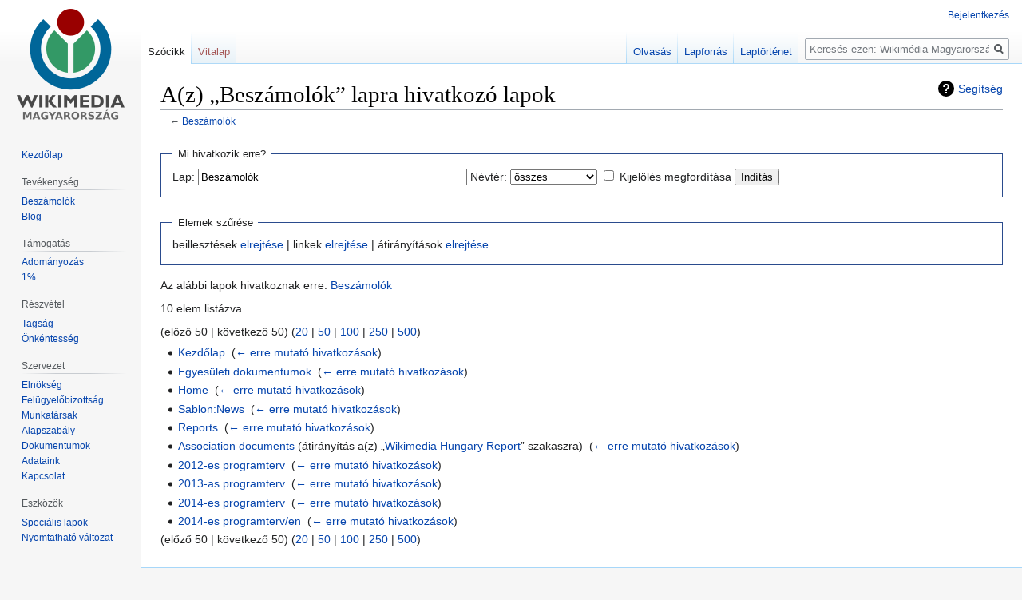

--- FILE ---
content_type: text/html; charset=UTF-8
request_url: https://wiki.media.hu/wiki/Speci%C3%A1lis:Mi_hivatkozik_erre/Besz%C3%A1mol%C3%B3k
body_size: 6071
content:

<!DOCTYPE html>
<html class="client-nojs" lang="hu" dir="ltr">
<head>
<meta charset="UTF-8"/>
<title>A(z) „Beszámolók” lapra hivatkozó lapok – Wikimédia Magyarország</title>
<script>document.documentElement.className="client-js";RLCONF={"wgBreakFrames":!0,"wgSeparatorTransformTable":[",\t."," \t,"],"wgDigitTransformTable":["",""],"wgDefaultDateFormat":"ymd","wgMonthNames":["","január","február","március","április","május","június","július","augusztus","szeptember","október","november","december"],"wgRequestId":"4a040b783051c1474ac520d8","wgCSPNonce":!1,"wgCanonicalNamespace":"Special","wgCanonicalSpecialPageName":"Whatlinkshere","wgNamespaceNumber":-1,"wgPageName":"Speciális:Mi_hivatkozik_erre/Beszámolók","wgTitle":"Mi hivatkozik erre/Beszámolók","wgCurRevisionId":0,"wgRevisionId":0,"wgArticleId":0,"wgIsArticle":!1,"wgIsRedirect":!1,"wgAction":"view","wgUserName":null,"wgUserGroups":["*"],"wgCategories":[],"wgPageContentLanguage":"hu","wgPageContentModel":"wikitext","wgRelevantPageName":"Beszámolók","wgRelevantArticleId":15,"wgIsProbablyEditable":!1,"wgRelevantPageIsProbablyEditable":!1,"wgMFDisplayWikibaseDescriptions":{"search":
!1,"nearby":!1,"watchlist":!1,"tagline":!1}};RLSTATE={"site.styles":"ready","noscript":"ready","user.styles":"ready","user":"ready","user.options":"loading","mediawiki.helplink":"ready","skins.vector.styles.legacy":"ready"};RLPAGEMODULES=["site","mediawiki.page.startup","mediawiki.page.ready","skins.vector.legacy.js"];</script>
<script>(RLQ=window.RLQ||[]).push(function(){mw.loader.implement("user.options@1hzgi",function($,jQuery,require,module){/*@nomin*/mw.user.tokens.set({"patrolToken":"+\\","watchToken":"+\\","csrfToken":"+\\"});mw.user.options.set({"variant":"hu"});
});});</script>
<link rel="stylesheet" href="/w/load.php?lang=hu&amp;modules=mediawiki.helplink%7Cskins.vector.styles.legacy&amp;only=styles&amp;skin=vector"/>
<script async="" src="/w/load.php?lang=hu&amp;modules=startup&amp;only=scripts&amp;raw=1&amp;skin=vector"></script>
<meta name="ResourceLoaderDynamicStyles" content=""/>
<link rel="stylesheet" href="/w/load.php?lang=hu&amp;modules=site.styles&amp;only=styles&amp;skin=vector"/>
<meta name="generator" content="MediaWiki 1.35.6"/>
<meta name="robots" content="noindex,nofollow"/>
<link rel="shortcut icon" href="/favicon.ico"/>
<link rel="search" type="application/opensearchdescription+xml" href="/w/opensearch_desc.php" title="Wikimédia Magyarország (hu)"/>
<link rel="EditURI" type="application/rsd+xml" href="//wikimedia.hu/w/api.php?action=rsd"/>
<link rel="license" href="http://creativecommons.org/licenses/by-sa/3.0/"/>
<link rel="alternate" type="application/atom+xml" title="Wikimédia Magyarország Atom-hírcsatorna" href="/w/index.php?title=Speci%C3%A1lis:Friss_v%C3%A1ltoztat%C3%A1sok&amp;feed=atom"/>
<!--[if lt IE 9]><script src="/w/resources/lib/html5shiv/html5shiv.js"></script><![endif]-->
</head>
<body class="mediawiki ltr sitedir-ltr mw-hide-empty-elt ns--1 ns-special mw-special-Whatlinkshere page-Speciális_Mi_hivatkozik_erre_Beszámolók rootpage-Speciális_Mi_hivatkozik_erre_Beszámolók skin-vector action-view skin-vector-legacy">
<div id="mw-page-base" class="noprint"></div>
<div id="mw-head-base" class="noprint"></div>
<div id="content" class="mw-body" role="main">
	<a id="top"></a>
	<div id="siteNotice" class="mw-body-content"></div>
	<div class="mw-indicators mw-body-content">
	<div id="mw-indicator-mw-helplink" class="mw-indicator"><a href="https://www.mediawiki.org/wiki/Special:MyLanguage/Help:What_links_here" target="_blank" class="mw-helplink">Segítség</a></div>
	</div>
	<h1 id="firstHeading" class="firstHeading" lang="hu">A(z) „Beszámolók” lapra hivatkozó lapok</h1>
	<div id="bodyContent" class="mw-body-content">
		
		<div id="contentSub">← <a href="/wiki/Besz%C3%A1mol%C3%B3k" title="Beszámolók">Beszámolók</a></div>
		<div id="contentSub2"></div>
		
		<div id="jump-to-nav"></div>
		<a class="mw-jump-link" href="#mw-head">Ugrás a navigációhoz</a>
		<a class="mw-jump-link" href="#searchInput">Ugrás a kereséshez</a>
		<div id="mw-content-text"><form action="/w/index.php"><input type="hidden" value="Speciális:Mi hivatkozik erre" name="title"/><fieldset>
<legend>Mi hivatkozik erre?</legend>
<label for="mw-whatlinkshere-target" class="mw-searchInput">Lap:</label> <input name="target" size="40" value="Beszámolók" id="mw-whatlinkshere-target" class="mw-searchInput" /> <label for="namespace">Névtér:</label> <select class="namespaceselector" id="namespace" name="namespace">
<option value="" selected="">összes</option>
<option value="0">(Fő)</option>
<option value="1">Vita</option>
<option value="2">Szerkesztő</option>
<option value="3">Szerkesztővita</option>
<option value="4">Projekt</option>
<option value="5">Projekt-vita</option>
<option value="6">Fájl</option>
<option value="7">Fájlvita</option>
<option value="8">MediaWiki</option>
<option value="9">MediaWiki-vita</option>
<option value="10">Sablon</option>
<option value="11">Sablonvita</option>
<option value="12">Segítség</option>
<option value="13">Segítségvita</option>
<option value="14">Kategória</option>
<option value="15">Kategóriavita</option>
</select> <input name="invert" type="checkbox" value="1" id="nsinvert" title="Pipáld ki a dobozt, ha el szeretnéd rejteni a kiválasztott névterekben található hivatkozásokat." /> <label for="nsinvert" title="Pipáld ki a dobozt, ha el szeretnéd rejteni a kiválasztott névterekben található hivatkozásokat.">Kijelölés megfordítása</label> <input type="submit" value="Indítás"/></fieldset></form>
<fieldset>
<legend>Elemek szűrése</legend>
beillesztések <a href="/w/index.php?title=Speci%C3%A1lis:Mi_hivatkozik_erre/Besz%C3%A1mol%C3%B3k&amp;hidetrans=1" title="Speciális:Mi hivatkozik erre/Beszámolók">elrejtése</a> | linkek <a href="/w/index.php?title=Speci%C3%A1lis:Mi_hivatkozik_erre/Besz%C3%A1mol%C3%B3k&amp;hidelinks=1" title="Speciális:Mi hivatkozik erre/Beszámolók">elrejtése</a> | átirányítások <a href="/w/index.php?title=Speci%C3%A1lis:Mi_hivatkozik_erre/Besz%C3%A1mol%C3%B3k&amp;hideredirs=1" title="Speciális:Mi hivatkozik erre/Beszámolók">elrejtése</a>
</fieldset>
<p>Az alábbi lapok hivatkoznak erre: <a href="/wiki/Besz%C3%A1mol%C3%B3k" title="Beszámolók">Beszámolók</a>
</p><p>10 elem listázva.
</p>(előző 50  |  következő 50) (<a href="/w/index.php?title=Speci%C3%A1lis:Mi_hivatkozik_erre/Besz%C3%A1mol%C3%B3k&amp;limit=20" title="Speciális:Mi hivatkozik erre/Beszámolók">20</a> | <a href="/w/index.php?title=Speci%C3%A1lis:Mi_hivatkozik_erre/Besz%C3%A1mol%C3%B3k&amp;limit=50" title="Speciális:Mi hivatkozik erre/Beszámolók">50</a> | <a href="/w/index.php?title=Speci%C3%A1lis:Mi_hivatkozik_erre/Besz%C3%A1mol%C3%B3k&amp;limit=100" title="Speciális:Mi hivatkozik erre/Beszámolók">100</a> | <a href="/w/index.php?title=Speci%C3%A1lis:Mi_hivatkozik_erre/Besz%C3%A1mol%C3%B3k&amp;limit=250" title="Speciális:Mi hivatkozik erre/Beszámolók">250</a> | <a href="/w/index.php?title=Speci%C3%A1lis:Mi_hivatkozik_erre/Besz%C3%A1mol%C3%B3k&amp;limit=500" title="Speciális:Mi hivatkozik erre/Beszámolók">500</a>)<ul id="mw-whatlinkshere-list"><li><a href="/wiki/Kezd%C5%91lap" title="Kezdőlap">Kezdőlap</a>  ‎ <span class="mw-whatlinkshere-tools">(<a href="/w/index.php?title=Speci%C3%A1lis:Mi_hivatkozik_erre&amp;target=Kezd%C5%91lap" title="Speciális:Mi hivatkozik erre">← erre mutató hivatkozások</a>)</span></li>
<li><a href="/wiki/Egyes%C3%BCleti_dokumentumok" title="Egyesületi dokumentumok">Egyesületi dokumentumok</a>  ‎ <span class="mw-whatlinkshere-tools">(<a href="/w/index.php?title=Speci%C3%A1lis:Mi_hivatkozik_erre&amp;target=Egyes%C3%BCleti+dokumentumok" title="Speciális:Mi hivatkozik erre">← erre mutató hivatkozások</a>)</span></li>
<li><a href="/wiki/Home" title="Home">Home</a>  ‎ <span class="mw-whatlinkshere-tools">(<a href="/w/index.php?title=Speci%C3%A1lis:Mi_hivatkozik_erre&amp;target=Home" title="Speciális:Mi hivatkozik erre">← erre mutató hivatkozások</a>)</span></li>
<li><a href="/wiki/Sablon:News" title="Sablon:News">Sablon:News</a>  ‎ <span class="mw-whatlinkshere-tools">(<a href="/w/index.php?title=Speci%C3%A1lis:Mi_hivatkozik_erre&amp;target=Sablon%3ANews" title="Speciális:Mi hivatkozik erre">← erre mutató hivatkozások</a>)</span></li>
<li><a href="/wiki/Reports" title="Reports">Reports</a>  ‎ <span class="mw-whatlinkshere-tools">(<a href="/w/index.php?title=Speci%C3%A1lis:Mi_hivatkozik_erre&amp;target=Reports" title="Speciális:Mi hivatkozik erre">← erre mutató hivatkozások</a>)</span></li>
<li><a href="/w/index.php?title=Association_documents&amp;redirect=no" class="mw-redirect" title="Association documents">Association documents</a> (átirányítás a(z) „<a href="/wiki/Besz%C3%A1mol%C3%B3k#Wikimedia_Hungary_Report" title="Beszámolók">Wikimedia Hungary Report</a>” szakaszra) ‎ <span class="mw-whatlinkshere-tools">(<a href="/w/index.php?title=Speci%C3%A1lis:Mi_hivatkozik_erre&amp;target=Association+documents" title="Speciális:Mi hivatkozik erre">← erre mutató hivatkozások</a>)</span>
</li><li><a href="/wiki/2012-es_programterv" title="2012-es programterv">2012-es programterv</a>  ‎ <span class="mw-whatlinkshere-tools">(<a href="/w/index.php?title=Speci%C3%A1lis:Mi_hivatkozik_erre&amp;target=2012-es+programterv" title="Speciális:Mi hivatkozik erre">← erre mutató hivatkozások</a>)</span></li>
<li><a href="/wiki/2013-as_programterv" title="2013-as programterv">2013-as programterv</a>  ‎ <span class="mw-whatlinkshere-tools">(<a href="/w/index.php?title=Speci%C3%A1lis:Mi_hivatkozik_erre&amp;target=2013-as+programterv" title="Speciális:Mi hivatkozik erre">← erre mutató hivatkozások</a>)</span></li>
<li><a href="/wiki/2014-es_programterv" title="2014-es programterv">2014-es programterv</a>  ‎ <span class="mw-whatlinkshere-tools">(<a href="/w/index.php?title=Speci%C3%A1lis:Mi_hivatkozik_erre&amp;target=2014-es+programterv" title="Speciális:Mi hivatkozik erre">← erre mutató hivatkozások</a>)</span></li>
<li><a href="/wiki/2014-es_programterv/en" title="2014-es programterv/en">2014-es programterv/en</a>  ‎ <span class="mw-whatlinkshere-tools">(<a href="/w/index.php?title=Speci%C3%A1lis:Mi_hivatkozik_erre&amp;target=2014-es+programterv%2Fen" title="Speciális:Mi hivatkozik erre">← erre mutató hivatkozások</a>)</span></li>
</ul>(előző 50  |  következő 50) (<a href="/w/index.php?title=Speci%C3%A1lis:Mi_hivatkozik_erre/Besz%C3%A1mol%C3%B3k&amp;limit=20" title="Speciális:Mi hivatkozik erre/Beszámolók">20</a> | <a href="/w/index.php?title=Speci%C3%A1lis:Mi_hivatkozik_erre/Besz%C3%A1mol%C3%B3k&amp;limit=50" title="Speciális:Mi hivatkozik erre/Beszámolók">50</a> | <a href="/w/index.php?title=Speci%C3%A1lis:Mi_hivatkozik_erre/Besz%C3%A1mol%C3%B3k&amp;limit=100" title="Speciális:Mi hivatkozik erre/Beszámolók">100</a> | <a href="/w/index.php?title=Speci%C3%A1lis:Mi_hivatkozik_erre/Besz%C3%A1mol%C3%B3k&amp;limit=250" title="Speciális:Mi hivatkozik erre/Beszámolók">250</a> | <a href="/w/index.php?title=Speci%C3%A1lis:Mi_hivatkozik_erre/Besz%C3%A1mol%C3%B3k&amp;limit=500" title="Speciális:Mi hivatkozik erre/Beszámolók">500</a>)</div><div class="printfooter">A lap eredeti címe: „<a dir="ltr" href="https://wikimedia.hu/wiki/Speciális:Mi_hivatkozik_erre/Beszámolók">https://wikimedia.hu/wiki/Speciális:Mi_hivatkozik_erre/Beszámolók</a>”</div>
		<div id="catlinks" class="catlinks catlinks-allhidden" data-mw="interface"></div>
	</div>
</div>

<div id="mw-navigation">
	<h2>Navigációs menü</h2>
	<div id="mw-head">
		<!-- Please do not use role attribute as CSS selector, it is deprecated. -->
<nav id="p-personal" class="vector-menu" aria-labelledby="p-personal-label" role="navigation" 
	 >
	<h3 id="p-personal-label">
		<span>Személyes eszközök</span>
	</h3>
	<!-- Please do not use the .body class, it is deprecated. -->
	<div class="body vector-menu-content">
		<!-- Please do not use the .menu class, it is deprecated. -->
		<ul class="vector-menu-content-list"><li id="pt-login"><a href="/w/index.php?title=Speci%C3%A1lis:Bel%C3%A9p%C3%A9s&amp;returnto=Speci%C3%A1lis%3AMi+hivatkozik+erre%2FBesz%C3%A1mol%C3%B3k" title="Bejelentkezni javasolt, de nem kötelező [o]" accesskey="o">Bejelentkezés</a></li></ul>
		
	</div>
</nav>


		<div id="left-navigation">
			<!-- Please do not use role attribute as CSS selector, it is deprecated. -->
<nav id="p-namespaces" class="vector-menu vector-menu-tabs vectorTabs" aria-labelledby="p-namespaces-label" role="navigation" 
	 >
	<h3 id="p-namespaces-label">
		<span>Névterek</span>
	</h3>
	<!-- Please do not use the .body class, it is deprecated. -->
	<div class="body vector-menu-content">
		<!-- Please do not use the .menu class, it is deprecated. -->
		<ul class="vector-menu-content-list"><li id="ca-nstab-main" class="selected"><a href="/wiki/Besz%C3%A1mol%C3%B3k" title="A lap megtekintése [c]" accesskey="c">Szócikk</a></li><li id="ca-talk" class="new"><a href="/w/index.php?title=Vita:Besz%C3%A1mol%C3%B3k&amp;action=edit&amp;redlink=1" rel="discussion" title="Az oldal tartalmának megvitatása (a lap nem létezik) [t]" accesskey="t">Vitalap</a></li></ul>
		
	</div>
</nav>


			<!-- Please do not use role attribute as CSS selector, it is deprecated. -->
<nav id="p-variants" class="vector-menu-empty emptyPortlet vector-menu vector-menu-dropdown vectorMenu" aria-labelledby="p-variants-label" role="navigation" 
	 >
	<input type="checkbox" class="vector-menu-checkbox vectorMenuCheckbox" aria-labelledby="p-variants-label" />
	<h3 id="p-variants-label">
		<span>Változatok</span>
	</h3>
	<!-- Please do not use the .body class, it is deprecated. -->
	<div class="body vector-menu-content">
		<!-- Please do not use the .menu class, it is deprecated. -->
		<ul class="menu vector-menu-content-list"></ul>
		
	</div>
</nav>


		</div>
		<div id="right-navigation">
			<!-- Please do not use role attribute as CSS selector, it is deprecated. -->
<nav id="p-views" class="vector-menu vector-menu-tabs vectorTabs" aria-labelledby="p-views-label" role="navigation" 
	 >
	<h3 id="p-views-label">
		<span>Nézetek</span>
	</h3>
	<!-- Please do not use the .body class, it is deprecated. -->
	<div class="body vector-menu-content">
		<!-- Please do not use the .menu class, it is deprecated. -->
		<ul class="vector-menu-content-list"><li id="ca-view" class="collapsible"><a href="/wiki/Besz%C3%A1mol%C3%B3k">Olvasás</a></li><li id="ca-viewsource" class="collapsible"><a href="/w/index.php?title=Besz%C3%A1mol%C3%B3k&amp;action=edit" title="Ez egy védett lap. Ide kattintva megnézheted a forrását. [e]" accesskey="e">Lapforrás</a></li><li id="ca-history" class="collapsible"><a href="/w/index.php?title=Besz%C3%A1mol%C3%B3k&amp;action=history" title="A lap korábbi változatai [h]" accesskey="h">Laptörténet</a></li></ul>
		
	</div>
</nav>


			<!-- Please do not use role attribute as CSS selector, it is deprecated. -->
<nav id="p-cactions" class="vector-menu-empty emptyPortlet vector-menu vector-menu-dropdown vectorMenu" aria-labelledby="p-cactions-label" role="navigation" 
	 >
	<input type="checkbox" class="vector-menu-checkbox vectorMenuCheckbox" aria-labelledby="p-cactions-label" />
	<h3 id="p-cactions-label">
		<span>Több</span>
	</h3>
	<!-- Please do not use the .body class, it is deprecated. -->
	<div class="body vector-menu-content">
		<!-- Please do not use the .menu class, it is deprecated. -->
		<ul class="menu vector-menu-content-list"></ul>
		
	</div>
</nav>


			<div id="p-search" role="search">
	<h3 >
		<label for="searchInput">Keresés</label>
	</h3>
	<form action="/w/index.php" id="searchform">
		<div id="simpleSearch">
			<input type="search" name="search" placeholder="Keresés ezen: Wikimédia Magyarország" title="Keresés ezen: Wikimédia Magyarország [f]" accesskey="f" id="searchInput"/>
			<input type="hidden" name="title" value="Speciális:Keresés">
			<input type="submit" name="fulltext" value="Keresés" title="Oldalak keresése a megadott szöveg alapján" id="mw-searchButton" class="searchButton mw-fallbackSearchButton"/>
			<input type="submit" name="go" value="Menj" title="Ugrás a megadott lapra, ha létezik" id="searchButton" class="searchButton"/>
		</div>
	</form>
</div>

		</div>
	</div>
	
<div id="mw-panel">
	<div id="p-logo" role="banner">
		<a  title="Kezdőlap" class="mw-wiki-logo" href="/wiki/Kezd%C5%91lap"></a>
	</div>
	<!-- Please do not use role attribute as CSS selector, it is deprecated. -->
<nav id="p-sidebar-organisation" class="vector-menu vector-menu-portal portal portal-first" aria-labelledby="p-sidebar-organisation-label" role="navigation" 
	 >
	<h3 id="p-sidebar-organisation-label">
		<span>szervezet</span>
	</h3>
	<!-- Please do not use the .body class, it is deprecated. -->
	<div class="body vector-menu-content">
		<!-- Please do not use the .menu class, it is deprecated. -->
		<ul class="vector-menu-content-list"><li id="n-mainpage-text"><a href="/wiki/Kezd%C5%91lap">Kezdőlap</a></li></ul>
		
	</div>
</nav>


	<!-- Please do not use role attribute as CSS selector, it is deprecated. -->
<nav id="p-sidebar-activity" class="vector-menu vector-menu-portal portal" aria-labelledby="p-sidebar-activity-label" role="navigation" 
	 >
	<h3 id="p-sidebar-activity-label">
		<span>Tevékenység</span>
	</h3>
	<!-- Please do not use the .body class, it is deprecated. -->
	<div class="body vector-menu-content">
		<!-- Please do not use the .menu class, it is deprecated. -->
		<ul class="vector-menu-content-list"><li id="n-sidebar-reports"><a href="/wiki/Besz%C3%A1mol%C3%B3k">Beszámolók</a></li><li id="n-sidebar-blog"><a href="http://huwiki.blogspot.com/?utm_source=wmhu&amp;utm_campaign=wmhusidebar" rel="nofollow">Blog</a></li></ul>
		
	</div>
</nav>

<!-- Please do not use role attribute as CSS selector, it is deprecated. -->
<nav id="p-sidebar-support" class="vector-menu vector-menu-portal portal" aria-labelledby="p-sidebar-support-label" role="navigation" 
	 >
	<h3 id="p-sidebar-support-label">
		<span>Támogatás</span>
	</h3>
	<!-- Please do not use the .body class, it is deprecated. -->
	<div class="body vector-menu-content">
		<!-- Please do not use the .menu class, it is deprecated. -->
		<ul class="vector-menu-content-list"><li id="n-sidebar-donation"><a href="/wiki/Adom%C3%A1nyoz%C3%A1si_inform%C3%A1ci%C3%B3k">Adományozás</a></li><li id="n-sidebar-onepercent"><a href="/wiki/1%25">1%</a></li></ul>
		
	</div>
</nav>

<!-- Please do not use role attribute as CSS selector, it is deprecated. -->
<nav id="p-sidebar-participation" class="vector-menu vector-menu-portal portal" aria-labelledby="p-sidebar-participation-label" role="navigation" 
	 >
	<h3 id="p-sidebar-participation-label">
		<span>Részvétel</span>
	</h3>
	<!-- Please do not use the .body class, it is deprecated. -->
	<div class="body vector-menu-content">
		<!-- Please do not use the .menu class, it is deprecated. -->
		<ul class="vector-menu-content-list"><li id="n-sidebar-membership"><a href="/wiki/Hogyan_lehetsz_tag%3F">Tagság</a></li><li id="n-sidebar-volunteering"><a href="/wiki/Hogyan_lehetsz_tag%3F">Önkéntesség</a></li></ul>
		
	</div>
</nav>

<!-- Please do not use role attribute as CSS selector, it is deprecated. -->
<nav id="p-sidebar-organization" class="vector-menu vector-menu-portal portal" aria-labelledby="p-sidebar-organization-label" role="navigation" 
	 >
	<h3 id="p-sidebar-organization-label">
		<span>Szervezet</span>
	</h3>
	<!-- Please do not use the .body class, it is deprecated. -->
	<div class="body vector-menu-content">
		<!-- Please do not use the .menu class, it is deprecated. -->
		<ul class="vector-menu-content-list"><li id="n-sidebar-board"><a href="/wiki/Eln%C3%B6ks%C3%A9g">Elnökség</a></li><li id="n-sidebar-supervisory"><a href="/wiki/Fel%C3%BCgyel%C5%91bizotts%C3%A1g">Felügyelőbizottság</a></li><li id="n-sidebar-staff"><a href="/wiki/Munkat%C3%A1rsak">Munkatársak</a></li><li id="n-sidebar-bylaws"><a href="/wiki/Az_egyes%C3%BClet_alapszab%C3%A1lya">Alapszabály</a></li><li id="n-sidebar-documents"><a href="/wiki/Egyes%C3%BCleti_dokumentumok">Dokumentumok</a></li><li id="n-sidebar-data"><a href="/wiki/Egyes%C3%BCleti_adatok">Adataink</a></li><li id="n-sidebar-contact"><a href="/wiki/El%C3%A9rhet%C5%91s%C3%A9g">Kapcsolat</a></li></ul>
		
	</div>
</nav>

<!-- Please do not use role attribute as CSS selector, it is deprecated. -->
<nav id="p-tb" class="vector-menu vector-menu-portal portal" aria-labelledby="p-tb-label" role="navigation" 
	 >
	<h3 id="p-tb-label">
		<span>Eszközök</span>
	</h3>
	<!-- Please do not use the .body class, it is deprecated. -->
	<div class="body vector-menu-content">
		<!-- Please do not use the .menu class, it is deprecated. -->
		<ul class="vector-menu-content-list"><li id="t-specialpages"><a href="/wiki/Speci%C3%A1lis:Speci%C3%A1lis_lapok" title="Az összes speciális lap listája [q]" accesskey="q">Speciális lapok</a></li><li id="t-print"><a href="javascript:print();" rel="alternate" title="A lap nyomtatható változata [p]" accesskey="p">Nyomtatható változat</a></li></ul>
		
	</div>
</nav>


	
</div>

</div>

<footer id="footer" class="mw-footer" role="contentinfo" >
	<ul id="footer-places" >
		<li id="footer-places-privacy"><a href="/wiki/Adatv%C3%A9delmi_ir%C3%A1nyelvek" title="Adatvédelmi irányelvek">Adatvédelmi irányelvek</a></li>
		<li id="footer-places-disclaimer"><a href="/wiki/Jogi_nyilatkozat" title="Jogi nyilatkozat">Jogi nyilatkozat</a></li>
		<li id="footer-places-mobileview"><a href="//wikimedia.hu/w/index.php?title=Speci%C3%A1lis:Mi_hivatkozik_erre/Besz%C3%A1mol%C3%B3k&amp;mobileaction=toggle_view_mobile" class="noprint stopMobileRedirectToggle">Mobil nézet</a></li>
	</ul>
	<ul id="footer-icons" class="noprint">
		<li id="footer-copyrightico"><a href="http://creativecommons.org/licenses/by-sa/3.0/"><img src="/w/resources/assets/licenses/cc-by-sa.png" alt="Creative Commons Nevezd meg! - Így add tovább!" width="88" height="31" loading="lazy"/></a></li>
		<li id="footer-poweredbyico"><a href="https://www.mediawiki.org/"><img src="/w/resources/assets/poweredby_mediawiki_88x31.png" alt="Powered by MediaWiki" srcset="/w/resources/assets/poweredby_mediawiki_132x47.png 1.5x, /w/resources/assets/poweredby_mediawiki_176x62.png 2x" width="88" height="31" loading="lazy"/></a></li>
	</ul>
	<div style="clear: both;"></div>
</footer>



<!-- Matomo -->
<script type="text/javascript">
  var _paq = _paq || [];
  _paq.push(["trackPageView"]);
  _paq.push(["enableLinkTracking"]);

  (function() {
    var u = (("https:" == document.location.protocol) ? "https" : "http") + "://"+"stats.wikimedia.hu//";
    _paq.push(["setTrackerUrl", u+"piwik.php"]);
    _paq.push(["setSiteId", "1"]);
    var d=document, g=d.createElement("script"), s=d.getElementsByTagName("script")[0]; g.type="text/javascript";
    g.defer=true; g.async=true; g.src=u+"piwik.js"; s.parentNode.insertBefore(g,s);
  })();
</script>
<!-- End Matomo Code -->

<!-- Matomo Image Tracker -->
<noscript><img src="https://stats.wikimedia.hu//piwik.php?idsite=1&rec=1" style="border:0" alt="" /></noscript>
<!-- End Matomo -->
<script>(RLQ=window.RLQ||[]).push(function(){mw.config.set({"wgBackendResponseTime":152});});</script></body></html>


--- FILE ---
content_type: text/css; charset=utf-8
request_url: https://wiki.media.hu/w/load.php?lang=hu&modules=site.styles&only=styles&skin=vector
body_size: 1451
content:
.page-Kezdőlap .firstHeading{display:none}.page-Home .firstHeading{display:none}.page-Köszönjük .firstHeading,.page-Köszönjük #contentSub{display:none}.page-Köszönjük #bodyContent{margin-top:15px}.page-1 #content{padding:0pt}}#bodyContent a.extiw,#bodyContent a.extiw:active{background:url(/w/skins/monobook/external.png) center right no-repeat;padding-right:13px}#bodyContent a.external[href$=".pdf"],#bodyContent a.external[href*=".pdf?"],#bodyContent a.external[href*=".pdf#"],#bodyContent a.external[href$=".PDF"],#bodyContent a.external[href*=".PDF?"],#bodyContent a.external[href*=".PDF#"],#bodyContent a.internal[href*="/images/"][href$=".pdf"]{background:url(http://upload.wikimedia.org/wikipedia/commons/thumb/2/23/Icons-mini-file_acrobat.gif/15px-Icons-mini-file_acrobat.gif) center right no-repeat;padding-right:16px}.divlang{background:#F9F9F9;border:1px solid #E9E9E9;font-size:85%;text-align:left;padding:2px 0px 5px 0;margin:10px 0 0 0;white-space:nowrap}.divlang ul li{border-left:1px solid #E4E4E4;display:inline;list-style:none;padding:0px 10px 0px 15px}.divlang ul li.firstlang{border-left:none;padding-left:0px}.simplebox{padding:0.3em;border:1px solid #aaa;margin:1em}.simplebox h2,.simplebox h3,.simplebox h4{text-align:center}#creditfooter{display:none}div#footer ul#footer-places li{line-height:1.4em}.toclimit-2 .toclevel-1 ul,.toclimit-3 .toclevel-2 ul,.toclimit-4 .toclevel-3 ul,.toclimit-5 .toclevel-4 ul,.toclimit-6 .toclevel-5 ul,.toclimit-7 .toclevel-6 ul{display:none}.donationbox{width:45%;float:left;background-color:#A9D9A3}

--- FILE ---
content_type: text/javascript; charset=utf-8
request_url: https://wiki.media.hu/w/load.php?lang=hu&modules=startup&only=scripts&raw=1&skin=vector
body_size: 35152
content:
function isCompatible(ua){return!!((function(){'use strict';return!this&&Function.prototype.bind&&window.JSON;}())&&'querySelector'in document&&'localStorage'in window&&'addEventListener'in window&&!ua.match(/MSIE 10|NetFront|Opera Mini|S40OviBrowser|MeeGo|Android.+Glass|^Mozilla\/5\.0 .+ Gecko\/$|googleweblight|PLAYSTATION|PlayStation/));}if(!isCompatible(navigator.userAgent)){document.documentElement.className=document.documentElement.className.replace(/(^|\s)client-js(\s|$)/,'$1client-nojs$2');while(window.NORLQ&&NORLQ[0]){NORLQ.shift()();}NORLQ={push:function(fn){fn();}};RLQ={push:function(){}};}else{if(window.performance&&performance.mark){performance.mark('mwStartup');}(function(){'use strict';var mw,StringSet,log,hasOwn=Object.hasOwnProperty,console=window.console;function fnv132(str){var hash=0x811C9DC5,i=0;for(;i<str.length;i++){hash+=(hash<<1)+(hash<<4)+(hash<<7)+(hash<<8)+(hash<<24);hash^=str.charCodeAt(i);}hash=(hash>>>0).toString(36).slice(0,5);while(hash.length<5){hash=
'0'+hash;}return hash;}function defineFallbacks(){StringSet=window.Set||function(){var set=Object.create(null);return{add:function(value){set[value]=!0;},has:function(value){return value in set;}};};}function setGlobalMapValue(map,key,value){map.values[key]=value;log.deprecate(window,key,value,map===mw.config&&'Use mw.config instead.');}function logError(topic,data){var msg,e=data.exception;if(console&&console.log){msg=(e?'Exception':'Error')+' in '+data.source+(data.module?' in module '+data.module:'')+(e?':':'.');console.log(msg);if(e&&console.warn){console.warn(e);}}}function Map(global){this.values=Object.create(null);if(global===true){this.set=function(selection,value){var s;if(arguments.length>1){if(typeof selection==='string'){setGlobalMapValue(this,selection,value);return true;}}else if(typeof selection==='object'){for(s in selection){setGlobalMapValue(this,s,selection[s]);}return true;}return false;};}}Map.prototype={constructor:Map,get:function(selection,fallback){var
results,i;fallback=arguments.length>1?fallback:null;if(Array.isArray(selection)){results={};for(i=0;i<selection.length;i++){if(typeof selection[i]==='string'){results[selection[i]]=selection[i]in this.values?this.values[selection[i]]:fallback;}}return results;}if(typeof selection==='string'){return selection in this.values?this.values[selection]:fallback;}if(selection===undefined){results={};for(i in this.values){results[i]=this.values[i];}return results;}return fallback;},set:function(selection,value){var s;if(arguments.length>1){if(typeof selection==='string'){this.values[selection]=value;return true;}}else if(typeof selection==='object'){for(s in selection){this.values[s]=selection[s];}return true;}return false;},exists:function(selection){return typeof selection==='string'&&selection in this.values;}};defineFallbacks();log=function(){};log.warn=console&&console.warn?Function.prototype.bind.call(console.warn,console):function(){};log.error=console&&console.error?Function.prototype.
bind.call(console.error,console):function(){};log.deprecate=function(obj,key,val,msg,logName){var stacks;function maybeLog(){var name=logName||key,trace=new Error().stack;if(!stacks){stacks=new StringSet();}if(!stacks.has(trace)){stacks.add(trace);if(logName||obj===window){mw.track('mw.deprecate',name);}mw.log.warn('Use of "'+name+'" is deprecated.'+(msg?' '+msg:''));}}try{Object.defineProperty(obj,key,{configurable:!0,enumerable:!0,get:function(){maybeLog();return val;},set:function(newVal){maybeLog();val=newVal;}});}catch(err){obj[key]=val;}};mw={redefineFallbacksForTest:window.QUnit&&defineFallbacks,now:function(){var perf=window.performance,navStart=perf&&perf.timing&&perf.timing.navigationStart;mw.now=navStart&&perf.now?function(){return navStart+perf.now();}:Date.now;return mw.now();},trackQueue:[],track:function(topic,data){mw.trackQueue.push({topic:topic,data:data});},trackError:function(topic,data){mw.track(topic,data);logError(topic,data);},Map:Map,config:new Map(false),
messages:new Map(),templates:new Map(),log:log,loader:(function(){var registry=Object.create(null),sources=Object.create(null),handlingPendingRequests=!1,pendingRequests=[],queue=[],jobs=[],willPropagate=!1,errorModules=[],baseModules=["jquery","mediawiki.base"],marker=document.querySelector('meta[name="ResourceLoaderDynamicStyles"]'),lastCssBuffer,rAF=window.requestAnimationFrame||setTimeout;function newStyleTag(text,nextNode){var el=document.createElement('style');el.appendChild(document.createTextNode(text));if(nextNode&&nextNode.parentNode){nextNode.parentNode.insertBefore(el,nextNode);}else{document.head.appendChild(el);}return el;}function flushCssBuffer(cssBuffer){var i;if(cssBuffer===lastCssBuffer){lastCssBuffer=null;}newStyleTag(cssBuffer.cssText,marker);for(i=0;i<cssBuffer.callbacks.length;i++){cssBuffer.callbacks[i]();}}function addEmbeddedCSS(cssText,callback){if(!lastCssBuffer||cssText.slice(0,'@import'.length)==='@import'){lastCssBuffer={cssText:'',callbacks:[]};rAF
(flushCssBuffer.bind(null,lastCssBuffer));}lastCssBuffer.cssText+='\n'+cssText;lastCssBuffer.callbacks.push(callback);}function getCombinedVersion(modules){var hashes=modules.reduce(function(result,module){return result+registry[module].version;},'');return fnv132(hashes);}function allReady(modules){var i=0;for(;i<modules.length;i++){if(mw.loader.getState(modules[i])!=='ready'){return false;}}return true;}function allWithImplicitReady(module){return allReady(registry[module].dependencies)&&(baseModules.indexOf(module)!==-1||allReady(baseModules));}function anyFailed(modules){var state,i=0;for(;i<modules.length;i++){state=mw.loader.getState(modules[i]);if(state==='error'||state==='missing'){return true;}}return false;}function doPropagation(){var errorModule,baseModuleError,module,i,failed,job,didPropagate=!0;do{didPropagate=!1;while(errorModules.length){errorModule=errorModules.shift();baseModuleError=baseModules.indexOf(errorModule)!==-1;for(module in registry){if(registry[module
].state!=='error'&&registry[module].state!=='missing'){if(baseModuleError&&baseModules.indexOf(module)===-1){registry[module].state='error';didPropagate=!0;}else if(registry[module].dependencies.indexOf(errorModule)!==-1){registry[module].state='error';errorModules.push(module);didPropagate=!0;}}}}for(module in registry){if(registry[module].state==='loaded'&&allWithImplicitReady(module)){execute(module);didPropagate=!0;}}for(i=0;i<jobs.length;i++){job=jobs[i];failed=anyFailed(job.dependencies);if(failed||allReady(job.dependencies)){jobs.splice(i,1);i-=1;try{if(failed&&job.error){job.error(new Error('Failed dependencies'),job.dependencies);}else if(!failed&&job.ready){job.ready();}}catch(e){mw.trackError('resourceloader.exception',{exception:e,source:'load-callback'});}didPropagate=!0;}}}while(didPropagate);willPropagate=!1;}function requestPropagation(){if(willPropagate){return;}willPropagate=!0;mw.requestIdleCallback(doPropagation,{timeout:1});}function setAndPropagate(
module,state){registry[module].state=state;if(state==='loaded'||state==='ready'||state==='error'||state==='missing'){if(state==='ready'){mw.loader.store.add(module);}else if(state==='error'||state==='missing'){errorModules.push(module);}requestPropagation();}}function sortDependencies(module,resolved,unresolved){var i,skip,deps;if(!(module in registry)){throw new Error('Unknown module: '+module);}if(typeof registry[module].skip==='string'){skip=(new Function(registry[module].skip)());registry[module].skip=!!skip;if(skip){registry[module].dependencies=[];setAndPropagate(module,'ready');return;}}if(!unresolved){unresolved=new StringSet();}deps=registry[module].dependencies;unresolved.add(module);for(i=0;i<deps.length;i++){if(resolved.indexOf(deps[i])===-1){if(unresolved.has(deps[i])){throw new Error('Circular reference detected: '+module+' -> '+deps[i]);}sortDependencies(deps[i],resolved,unresolved);}}resolved.push(module);}function resolve(modules){var resolved=baseModules.slice(),i=0;
for(;i<modules.length;i++){sortDependencies(modules[i],resolved);}return resolved;}function resolveStubbornly(modules){var saved,resolved=baseModules.slice(),i=0;for(;i<modules.length;i++){saved=resolved.slice();try{sortDependencies(modules[i],resolved);}catch(err){resolved=saved;mw.log.warn('Skipped unresolvable module '+modules[i]);if(modules[i]in registry){mw.trackError('resourceloader.exception',{exception:err,source:'resolve'});}}}return resolved;}function resolveRelativePath(relativePath,basePath){var prefixes,prefix,baseDirParts,relParts=relativePath.match(/^((?:\.\.?\/)+)(.*)$/);if(!relParts){return null;}baseDirParts=basePath.split('/');baseDirParts.pop();prefixes=relParts[1].split('/');prefixes.pop();while((prefix=prefixes.pop())!==undefined){if(prefix==='..'){baseDirParts.pop();}}return(baseDirParts.length?baseDirParts.join('/')+'/':'')+relParts[2];}function makeRequireFunction(moduleObj,basePath){return function require(moduleName){var fileName,fileContent,result,
moduleParam,scriptFiles=moduleObj.script.files;fileName=resolveRelativePath(moduleName,basePath);if(fileName===null){return mw.loader.require(moduleName);}if(!hasOwn.call(scriptFiles,fileName)){throw new Error('Cannot require undefined file '+fileName);}if(hasOwn.call(moduleObj.packageExports,fileName)){return moduleObj.packageExports[fileName];}fileContent=scriptFiles[fileName];if(typeof fileContent==='function'){moduleParam={exports:{}};fileContent(makeRequireFunction(moduleObj,fileName),moduleParam);result=moduleParam.exports;}else{result=fileContent;}moduleObj.packageExports[fileName]=result;return result;};}function addScript(src,callback){var script=document.createElement('script');script.src=src;script.onload=script.onerror=function(){if(script.parentNode){script.parentNode.removeChild(script);}if(callback){callback();callback=null;}};document.head.appendChild(script);}function queueModuleScript(src,moduleName,callback){pendingRequests.push(function(){if(moduleName!=='jquery'){
window.require=mw.loader.require;window.module=registry[moduleName].module;}addScript(src,function(){delete window.module;callback();if(pendingRequests[0]){pendingRequests.shift()();}else{handlingPendingRequests=!1;}});});if(!handlingPendingRequests&&pendingRequests[0]){handlingPendingRequests=!0;pendingRequests.shift()();}}function addLink(url,media,nextNode){var el=document.createElement('link');el.rel='stylesheet';if(media){el.media=media;}el.href=url;if(nextNode&&nextNode.parentNode){nextNode.parentNode.insertBefore(el,nextNode);}else{document.head.appendChild(el);}}function domEval(code){var script=document.createElement('script');if(mw.config.get('wgCSPNonce')!==false){script.nonce=mw.config.get('wgCSPNonce');}script.text=code;document.head.appendChild(script);script.parentNode.removeChild(script);}function enqueue(dependencies,ready,error){if(allReady(dependencies)){if(ready!==undefined){ready();}return;}if(anyFailed(dependencies)){if(error!==undefined){error(new Error(
'One or more dependencies failed to load'),dependencies);}return;}if(ready!==undefined||error!==undefined){jobs.push({dependencies:dependencies.filter(function(module){var state=registry[module].state;return state==='registered'||state==='loaded'||state==='loading'||state==='executing';}),ready:ready,error:error});}dependencies.forEach(function(module){if(registry[module].state==='registered'&&queue.indexOf(module)===-1){queue.push(module);}});mw.loader.work();}function execute(module){var key,value,media,i,urls,cssHandle,siteDeps,siteDepErr,runScript,cssPending=0;if(registry[module].state!=='loaded'){throw new Error('Module in state "'+registry[module].state+'" may not execute: '+module);}registry[module].state='executing';runScript=function(){var script,markModuleReady,nestedAddScript,mainScript;script=registry[module].script;markModuleReady=function(){setAndPropagate(module,'ready');};nestedAddScript=function(arr,callback,i){if(i>=arr.length){callback();return;}queueModuleScript(arr
[i],module,function(){nestedAddScript(arr,callback,i+1);});};try{if(Array.isArray(script)){nestedAddScript(script,markModuleReady,0);}else if(typeof script==='function'||(typeof script==='object'&&script!==null)){if(typeof script==='function'){if(module==='jquery'){script();}else{script(window.$,window.$,mw.loader.require,registry[module].module);}}else{mainScript=script.files[script.main];if(typeof mainScript!=='function'){throw new Error('Main file in module '+module+' must be a function');}mainScript(makeRequireFunction(registry[module],script.main),registry[module].module);}markModuleReady();}else if(typeof script==='string'){domEval(script);markModuleReady();}else{markModuleReady();}}catch(e){setAndPropagate(module,'error');mw.trackError('resourceloader.exception',{exception:e,module:module,source:'module-execute'});}};if(registry[module].messages){mw.messages.set(registry[module].messages);}if(registry[module].templates){mw.templates.set(module,registry[module].templates);}
cssHandle=function(){cssPending++;return function(){var runScriptCopy;cssPending--;if(cssPending===0){runScriptCopy=runScript;runScript=undefined;runScriptCopy();}};};if(registry[module].style){for(key in registry[module].style){value=registry[module].style[key];media=undefined;if(key!=='url'&&key!=='css'){if(typeof value==='string'){addEmbeddedCSS(value,cssHandle());}else{media=key;key='bc-url';}}if(Array.isArray(value)){for(i=0;i<value.length;i++){if(key==='bc-url'){addLink(value[i],media,marker);}else if(key==='css'){addEmbeddedCSS(value[i],cssHandle());}}}else if(typeof value==='object'){for(media in value){urls=value[media];for(i=0;i<urls.length;i++){addLink(urls[i],media,marker);}}}}}if(module==='user'){try{siteDeps=resolve(['site']);}catch(e){siteDepErr=e;runScript();}if(siteDepErr===undefined){enqueue(siteDeps,runScript,runScript);}}else if(cssPending===0){runScript();}}function sortQuery(o){var key,sorted={},a=[];for(key in o){a.push(key);}a.sort();for(key=0;key<a.length;key++
){sorted[a[key]]=o[a[key]];}return sorted;}function buildModulesString(moduleMap){var p,prefix,str=[],list=[];function restore(suffix){return p+suffix;}for(prefix in moduleMap){p=prefix===''?'':prefix+'.';str.push(p+moduleMap[prefix].join(','));list.push.apply(list,moduleMap[prefix].map(restore));}return{str:str.join('|'),list:list};}function resolveIndexedDependencies(modules){var i,j,deps;function resolveIndex(dep){return typeof dep==='number'?modules[dep][0]:dep;}for(i=0;i<modules.length;i++){deps=modules[i][2];if(deps){for(j=0;j<deps.length;j++){deps[j]=resolveIndex(deps[j]);}}}}function makeQueryString(params){return Object.keys(params).map(function(key){return encodeURIComponent(key)+'='+encodeURIComponent(params[key]);}).join('&');}function batchRequest(batch){var reqBase,splits,b,bSource,bGroup,source,group,i,modules,sourceLoadScript,currReqBase,currReqBaseLength,moduleMap,currReqModules,l,lastDotIndex,prefix,suffix,bytesAdded;function doRequest(){var query=Object.create(
currReqBase),packed=buildModulesString(moduleMap);query.modules=packed.str;query.version=getCombinedVersion(packed.list);query=sortQuery(query);addScript(sourceLoadScript+'?'+makeQueryString(query));}if(!batch.length){return;}batch.sort();reqBase={"lang":"hu","skin":"vector"};splits=Object.create(null);for(b=0;b<batch.length;b++){bSource=registry[batch[b]].source;bGroup=registry[batch[b]].group;if(!splits[bSource]){splits[bSource]=Object.create(null);}if(!splits[bSource][bGroup]){splits[bSource][bGroup]=[];}splits[bSource][bGroup].push(batch[b]);}for(source in splits){sourceLoadScript=sources[source];for(group in splits[source]){modules=splits[source][group];currReqBase=Object.create(reqBase);if(group===0&&mw.config.get('wgUserName')!==null){currReqBase.user=mw.config.get('wgUserName');}currReqBaseLength=makeQueryString(currReqBase).length+23;l=currReqBaseLength;moduleMap=Object.create(null);currReqModules=[];for(i=0;i<modules.length;i++){lastDotIndex=modules[i].lastIndexOf('.');prefix
=modules[i].substr(0,lastDotIndex);suffix=modules[i].slice(lastDotIndex+1);bytesAdded=moduleMap[prefix]?suffix.length+3:modules[i].length+3;if(currReqModules.length&&l+bytesAdded>mw.loader.maxQueryLength){doRequest();l=currReqBaseLength;moduleMap=Object.create(null);currReqModules=[];mw.track('resourceloader.splitRequest',{maxQueryLength:mw.loader.maxQueryLength});}if(!moduleMap[prefix]){moduleMap[prefix]=[];}l+=bytesAdded;moduleMap[prefix].push(suffix);currReqModules.push(modules[i]);}if(currReqModules.length){doRequest();}}}}function asyncEval(implementations,cb){if(!implementations.length){return;}mw.requestIdleCallback(function(){try{domEval(implementations.join(';'));}catch(err){cb(err);}});}function getModuleKey(module){return module in registry?(module+'@'+registry[module].version):null;}function splitModuleKey(key){var index=key.indexOf('@');if(index===-1){return{name:key,version:''};}return{name:key.slice(0,index),version:key.slice(index+1)};}function registerOne(module,
version,dependencies,group,source,skip){if(module in registry){throw new Error('module already registered: '+module);}registry[module]={module:{exports:{}},packageExports:{},version:String(version||''),dependencies:dependencies||[],group:typeof group==='undefined'?null:group,source:typeof source==='string'?source:'local',state:'registered',skip:typeof skip==='string'?skip:null};}return{moduleRegistry:registry,maxQueryLength:512,addStyleTag:newStyleTag,enqueue:enqueue,resolve:resolve,work:function(){var q,module,implementation,storedImplementations=[],storedNames=[],requestNames=[],batch=new StringSet();mw.loader.store.init();q=queue.length;while(q--){module=queue[q];if(module in registry&&registry[module].state==='registered'){if(!batch.has(module)){registry[module].state='loading';batch.add(module);implementation=mw.loader.store.get(module);if(implementation){storedImplementations.push(implementation);storedNames.push(module);}else{requestNames.push(module);}}}}queue=[];asyncEval(
storedImplementations,function(err){var failed;mw.loader.store.stats.failed++;mw.loader.store.clear();mw.trackError('resourceloader.exception',{exception:err,source:'store-eval'});failed=storedNames.filter(function(module){return registry[module].state==='loading';});batchRequest(failed);});batchRequest(requestNames);},addSource:function(ids){var id;for(id in ids){if(id in sources){throw new Error('source already registered: '+id);}sources[id]=ids[id];}},register:function(modules){var i;if(typeof modules==='object'){resolveIndexedDependencies(modules);for(i=0;i<modules.length;i++){registerOne.apply(null,modules[i]);}}else{registerOne.apply(null,arguments);}},implement:function(module,script,style,messages,templates){var split=splitModuleKey(module),name=split.name,version=split.version;if(!(name in registry)){mw.loader.register(name);}if(registry[name].script!==undefined){throw new Error('module already implemented: '+name);}if(version){registry[name].version=version;}registry[name].
script=script||null;registry[name].style=style||null;registry[name].messages=messages||null;registry[name].templates=templates||null;if(registry[name].state!=='error'&&registry[name].state!=='missing'){setAndPropagate(name,'loaded');}},load:function(modules,type){if(typeof modules==='string'&&/^(https?:)?\/?\//.test(modules)){if(type==='text/css'){addLink(modules);}else if(type==='text/javascript'||type===undefined){addScript(modules);}else{throw new Error('Invalid type '+type);}}else{modules=typeof modules==='string'?[modules]:modules;enqueue(resolveStubbornly(modules),undefined,undefined);}},state:function(states){var module,state;for(module in states){state=states[module];if(!(module in registry)){mw.loader.register(module);}setAndPropagate(module,state);}},getState:function(module){return module in registry?registry[module].state:null;},getModuleNames:function(){return Object.keys(registry);},require:function(moduleName){var state=mw.loader.getState(moduleName);if(state!=='ready'){
throw new Error('Module "'+moduleName+'" is not loaded');}return registry[moduleName].module.exports;},store:{enabled:null,MODULE_SIZE_MAX:1e5,items:{},queue:[],stats:{hits:0,misses:0,expired:0,failed:0},toJSON:function(){return{items:mw.loader.store.items,vary:mw.loader.store.vary,asOf:Math.ceil(Date.now()/1e7)};},key:"MediaWikiModuleStore:wmm_public",vary:"vector:1:hu",init:function(){var raw,data;if(this.enabled!==null){return;}if(!true||/Firefox/.test(navigator.userAgent)){this.clear();this.enabled=!1;return;}try{raw=localStorage.getItem(this.key);this.enabled=!0;data=JSON.parse(raw);if(data&&typeof data.items==='object'&&data.vary===this.vary&&Date.now()<(data.asOf*1e7)+259e7){this.items=data.items;return;}}catch(e){}if(raw===undefined){this.enabled=!1;}},get:function(module){var key;if(this.enabled){key=getModuleKey(module);if(key in this.items){this.stats.hits++;return this.items[key];}this.stats.misses++;}return false;},add:function(module){if(this.enabled){this.queue.
push(module);this.requestUpdate();}},set:function(module){var key,args,src,encodedScript,descriptor=mw.loader.moduleRegistry[module];key=getModuleKey(module);if(key in this.items||!descriptor||descriptor.state!=='ready'||!descriptor.version||descriptor.group===1||descriptor.group===0||[descriptor.script,descriptor.style,descriptor.messages,descriptor.templates].indexOf(undefined)!==-1){return;}try{if(typeof descriptor.script==='function'){encodedScript=String(descriptor.script);}else if(typeof descriptor.script==='object'&&descriptor.script&&!Array.isArray(descriptor.script)){encodedScript='{'+'main:'+JSON.stringify(descriptor.script.main)+','+'files:{'+Object.keys(descriptor.script.files).map(function(key){var value=descriptor.script.files[key];return JSON.stringify(key)+':'+(typeof value==='function'?value:JSON.stringify(value));}).join(',')+'}}';}else{encodedScript=JSON.stringify(descriptor.script);}args=[JSON.stringify(key),encodedScript,JSON.stringify(descriptor.style),JSON.
stringify(descriptor.messages),JSON.stringify(descriptor.templates)];}catch(e){mw.trackError('resourceloader.exception',{exception:e,source:'store-localstorage-json'});return;}src='mw.loader.implement('+args.join(',')+');';if(src.length>this.MODULE_SIZE_MAX){return;}this.items[key]=src;},prune:function(){var key,module;for(key in this.items){module=key.slice(0,key.indexOf('@'));if(getModuleKey(module)!==key){this.stats.expired++;delete this.items[key];}else if(this.items[key].length>this.MODULE_SIZE_MAX){delete this.items[key];}}},clear:function(){this.items={};try{localStorage.removeItem(this.key);}catch(e){}},requestUpdate:(function(){var hasPendingWrites=!1;function flushWrites(){var data,key;mw.loader.store.prune();while(mw.loader.store.queue.length){mw.loader.store.set(mw.loader.store.queue.shift());}key=mw.loader.store.key;try{localStorage.removeItem(key);data=JSON.stringify(mw.loader.store);localStorage.setItem(key,data);}catch(e){mw.trackError('resourceloader.exception',{
exception:e,source:'store-localstorage-update'});}hasPendingWrites=!1;}function onTimeout(){mw.requestIdleCallback(flushWrites);}return function(){if(!hasPendingWrites){hasPendingWrites=!0;setTimeout(onTimeout,2000);}};}())}};}())};window.mw=window.mediaWiki=mw;}());mw.requestIdleCallbackInternal=function(callback){setTimeout(function(){var start=mw.now();callback({didTimeout:!1,timeRemaining:function(){return Math.max(0,50-(mw.now()-start));}});},1);};mw.requestIdleCallback=window.requestIdleCallback?window.requestIdleCallback.bind(window):mw.requestIdleCallbackInternal;(function(){var queue;mw.loader.addSource({"local":"/w/load.php"});mw.loader.register([["site","2h6r6",[1]],["site.styles","h6tpa",[],2],["noscript","r22l1",[],3],["filepage","1yjvh"],["user","k1cuu",[],0],["user.styles","8fimp",[],0],["user.defaults","1y2jf"],["user.options","1hzgi",[6],1],["mediawiki.skinning.elements","1y488"],["mediawiki.skinning.content","1e1jc"],["mediawiki.skinning.interface","6o7yi"],[
"jquery.makeCollapsible.styles","h8xql"],["mediawiki.skinning.content.parsoid","lslui"],["mediawiki.skinning.content.externallinks","1ck2b"],["jquery","2t9il"],["es6-promise","1eg94",[],null,null,"return typeof Promise==='function'\u0026\u0026Promise.prototype.finally;"],["mediawiki.base","p2886",[14]],["jquery.chosen","1l80o"],["jquery.client","fwvev"],["jquery.color","dcjsx"],["jquery.confirmable","ch08w",[111]],["jquery.cookie","1ikjr"],["jquery.form","1wtf2"],["jquery.fullscreen","1xq4o"],["jquery.highlightText","1tsxs",[84]],["jquery.hoverIntent","1aklr"],["jquery.i18n","b00un",[110]],["jquery.lengthLimit","1llrz",[67]],["jquery.makeCollapsible","1dc0m",[11]],["jquery.mw-jump","r425l"],["jquery.spinner","16kkr",[31]],["jquery.spinner.styles","o62ui"],["jquery.jStorage","1ccp7"],["jquery.suggestions","9e98z",[24]],["jquery.tablesorter","1rcan",[35,112,84]],["jquery.tablesorter.styles","qgzwj"],["jquery.textSelection","152er",[18]],["jquery.throttle-debounce","xl0tk"],[
"jquery.tipsy","2xdg6"],["jquery.ui","1pft4"],["moment","1mf6r",[108,84]],["vue","5urmd"],["vuex","c4upc",[15,41]],["mediawiki.template","xae8l"],["mediawiki.template.mustache","nyt38",[43]],["mediawiki.apipretty","1cr6m"],["mediawiki.api","1obiy",[72,111]],["mediawiki.content.json","10enp"],["mediawiki.confirmCloseWindow","1kvdj"],["mediawiki.debug","refdk",[202]],["mediawiki.diff.styles","xag6l"],["mediawiki.feedback","1biea",[264,210]],["mediawiki.feedlink","szobh"],["mediawiki.filewarning","4xxiz",[202,214]],["mediawiki.ForeignApi","191mv",[55]],["mediawiki.ForeignApi.core","sdvbu",[81,46,198]],["mediawiki.helplink","n9seq"],["mediawiki.hlist","1sovj"],["mediawiki.htmlform","1xkkl",[27,84]],["mediawiki.htmlform.ooui","j0ifc",[202]],["mediawiki.htmlform.styles","149s6"],["mediawiki.htmlform.ooui.styles","10xc3"],["mediawiki.icon","blwla"],["mediawiki.inspect","f3swb",[67,84]],["mediawiki.notification","1iaub",[84,91]],["mediawiki.notification.convertmessagebox","3la3s",[64]],[
"mediawiki.notification.convertmessagebox.styles","wj24b"],["mediawiki.String","15280"],["mediawiki.pager.tablePager","ljari"],["mediawiki.pulsatingdot","tj1mg"],["mediawiki.searchSuggest","1o9md",[33,46]],["mediawiki.storage","187em"],["mediawiki.Title","1xq07",[67,84]],["mediawiki.Upload","1sdt0",[46]],["mediawiki.ForeignUpload","mowg2",[54,73]],["mediawiki.ForeignStructuredUpload","1mmg2",[74]],["mediawiki.Upload.Dialog","1vq6c",[77]],["mediawiki.Upload.BookletLayout","1kiea",[73,82,195,40,205,210,215,216]],["mediawiki.ForeignStructuredUpload.BookletLayout","1p5cb",[75,77,115,181,175]],["mediawiki.toc","ckf9m",[88,80]],["mediawiki.toc.styles","q6xc0"],["mediawiki.Uri","sqmr8",[84]],["mediawiki.user","93pz6",[46,88]],["mediawiki.userSuggest","18k7y",[33,46]],["mediawiki.util","1u2tq",[18]],["mediawiki.viewport","1vq57"],["mediawiki.checkboxtoggle","2yuhf"],["mediawiki.checkboxtoggle.styles","15kl9"],["mediawiki.cookie","dvnxh",[21]],["mediawiki.experiments","hufn5"],[
"mediawiki.editfont.styles","ykswf"],["mediawiki.visibleTimeout","8jus4"],["mediawiki.action.delete","13i9y",[27,202]],["mediawiki.action.delete.file","1s4gm",[27,202]],["mediawiki.action.edit","8n13s",[36,95,46,90,177]],["mediawiki.action.edit.styles","11o6q"],["mediawiki.action.edit.collapsibleFooter","mu8ur",[28,62,71]],["mediawiki.action.edit.preview","10pz5",[30,36,50,82,202]],["mediawiki.action.history","vgbiv",[28]],["mediawiki.action.history.styles","lghjl"],["mediawiki.action.view.metadata","1jf5k",[107]],["mediawiki.action.view.categoryPage.styles","2cb16"],["mediawiki.action.view.postEdit","15vp8",[111,64]],["mediawiki.action.view.redirect","q8iik",[18]],["mediawiki.action.view.redirectPage","4k3k3"],["mediawiki.action.edit.editWarning","1rajz",[36,48,111]],["mediawiki.action.edit.watchlistExpiry","8bngb",[202]],["mediawiki.action.view.filepage","1xmp4"],["mediawiki.language","tqliw",[109]],["mediawiki.cldr","erqtv",[110]],["mediawiki.libs.pluralruleparser","pvwvv"],[
"mediawiki.jqueryMsg","1ny5x",[108,84,7]],["mediawiki.language.months","xn7ye",[108]],["mediawiki.language.names","v7814",[108]],["mediawiki.language.specialCharacters","1e71s",[108]],["mediawiki.libs.jpegmeta","c4xwo"],["mediawiki.page.gallery","1lzpw",[37,117]],["mediawiki.page.gallery.styles","1aadm"],["mediawiki.page.gallery.slideshow","1yt95",[46,205,224,226]],["mediawiki.page.ready","1sf3i",[46]],["mediawiki.page.startup","cljv6"],["mediawiki.page.watch.ajax","j942f",[46]],["mediawiki.page.image.pagination","1hhs1",[30,84]],["mediawiki.rcfilters.filters.base.styles","w0w8q"],["mediawiki.rcfilters.highlightCircles.seenunseen.styles","1olj5"],["mediawiki.rcfilters.filters.dm","1xjsy",[81,82,198]],["mediawiki.rcfilters.filters.ui","1icv1",[28,125,172,211,218,220,221,222,224,225]],["mediawiki.interface.helpers.styles","1udi8"],["mediawiki.special","18vd9"],["mediawiki.special.apisandbox","87mb3",[28,81,172,178,201,216,221]],["mediawiki.special.block","1sg1p",[58,175,190,182,191,188,
216,218]],["mediawiki.misc-authed-ooui","1dvz9",[59,172,177]],["mediawiki.misc-authed-pref","r18bc",[7]],["mediawiki.misc-authed-curate","pgl40",[20,30,46]],["mediawiki.special.changeslist","14cli"],["mediawiki.special.changeslist.watchlistexpiry","6ykaq",[128]],["mediawiki.special.changeslist.enhanced","19caq"],["mediawiki.special.changeslist.legend","pyumk"],["mediawiki.special.changeslist.legend.js","ntrpi",[28,88]],["mediawiki.special.contributions","wcllz",[28,111,175,201]],["mediawiki.special.edittags","1w6lb",[17,27]],["mediawiki.special.import","o75mv"],["mediawiki.special.preferences.ooui","13cci",[48,90,65,71,182,177]],["mediawiki.special.preferences.styles.ooui","1mi7d"],["mediawiki.special.recentchanges","13ytr",[172]],["mediawiki.special.revisionDelete","1f1rs",[27]],["mediawiki.special.search","1cmha",[193]],["mediawiki.special.search.commonsInterwikiWidget","59h68",[81,46]],["mediawiki.special.search.interwikiwidget.styles","18y6q"],["mediawiki.special.search.styles",
"15lsy"],["mediawiki.special.undelete","19ytf",[172,177]],["mediawiki.special.unwatchedPages","a767x",[46]],["mediawiki.special.upload","i76tt",[30,46,48,115,128,43]],["mediawiki.special.userlogin.common.styles","no33f"],["mediawiki.special.userlogin.login.styles","lttkh"],["mediawiki.special.createaccount","1cm19",[46]],["mediawiki.special.userlogin.signup.styles","1de6p"],["mediawiki.special.userrights","z5m70",[27,65]],["mediawiki.special.watchlist","1ugh4",[46,202,221]],["mediawiki.special.version","1qu9b"],["mediawiki.legacy.config","chizt"],["mediawiki.legacy.commonPrint","1n3q6"],["mediawiki.legacy.protect","4u9eb",[27]],["mediawiki.legacy.shared","1pbjg"],["mediawiki.legacy.oldshared","1ojmo"],["mediawiki.ui","7gtk2"],["mediawiki.ui.checkbox","zuvms"],["mediawiki.ui.radio","ane4a"],["mediawiki.ui.anchor","w5in5"],["mediawiki.ui.button","q0v6b"],["mediawiki.ui.input","1ho58"],["mediawiki.ui.icon","i8mjq"],["mediawiki.widgets","bs6m6",[46,173,205,215]],["mediawiki.widgets.styles"
,"rqacs"],["mediawiki.widgets.AbandonEditDialog","1et3e",[210]],["mediawiki.widgets.DateInputWidget","1fonn",[176,40,205,226]],["mediawiki.widgets.DateInputWidget.styles","2oyu8"],["mediawiki.widgets.visibleLengthLimit","1wyjs",[27,202]],["mediawiki.widgets.datetime","1w6lz",[84,202,225,226]],["mediawiki.widgets.expiry","19dtp",[178,40,205]],["mediawiki.widgets.CheckMatrixWidget","12na7",[202]],["mediawiki.widgets.CategoryMultiselectWidget","h8wnt",[54,205]],["mediawiki.widgets.SelectWithInputWidget","oe83m",[183,205]],["mediawiki.widgets.SelectWithInputWidget.styles","1fufa"],["mediawiki.widgets.SizeFilterWidget","17kdj",[185,205]],["mediawiki.widgets.SizeFilterWidget.styles","15b9u"],["mediawiki.widgets.MediaSearch","y4swp",[54,205]],["mediawiki.widgets.Table","o2i53",[205]],["mediawiki.widgets.UserInputWidget","qnre9",[46,205]],["mediawiki.widgets.UsersMultiselectWidget","1iec8",[46,205]],["mediawiki.widgets.NamespacesMultiselectWidget","1nuht",[205]],[
"mediawiki.widgets.TitlesMultiselectWidget","2tq85",[172]],["mediawiki.widgets.TagMultiselectWidget.styles","1vzh9"],["mediawiki.widgets.SearchInputWidget","1ri9j",[70,172,221]],["mediawiki.widgets.SearchInputWidget.styles","68its"],["mediawiki.widgets.StashedFileWidget","1ik9v",[46,202]],["mediawiki.watchstar.widgets","p4lm9",[201]],["mediawiki.deflate","gu4pi"],["oojs","1fhbo"],["mediawiki.router","1f8qs",[200]],["oojs-router","1xhla",[198]],["oojs-ui","yfxca",[208,205,210]],["oojs-ui-core","25h2x",[108,198,204,203,212]],["oojs-ui-core.styles","14p26"],["oojs-ui-core.icons","14omk"],["oojs-ui-widgets","qnuuf",[202,207]],["oojs-ui-widgets.styles","mrq4y"],["oojs-ui-widgets.icons","18wrw"],["oojs-ui-toolbars","nqkll",[202,209]],["oojs-ui-toolbars.icons","14af7"],["oojs-ui-windows","1nzor",[202,211]],["oojs-ui-windows.icons","bi0cv"],["oojs-ui.styles.indicators","1rujf"],["oojs-ui.styles.icons-accessibility","16a5y"],["oojs-ui.styles.icons-alerts","1fw1l"],[
"oojs-ui.styles.icons-content","1x99b"],["oojs-ui.styles.icons-editing-advanced","1qcu2"],["oojs-ui.styles.icons-editing-citation","17tqw"],["oojs-ui.styles.icons-editing-core","lnch6"],["oojs-ui.styles.icons-editing-list","12oce"],["oojs-ui.styles.icons-editing-styling","taosj"],["oojs-ui.styles.icons-interactions","12kmu"],["oojs-ui.styles.icons-layout","qugit"],["oojs-ui.styles.icons-location","1mnlo"],["oojs-ui.styles.icons-media","xq1j8"],["oojs-ui.styles.icons-moderation","fq3s0"],["oojs-ui.styles.icons-movement","1npqv"],["oojs-ui.styles.icons-user","x7lc6"],["oojs-ui.styles.icons-wikimedia","3ocva"],["skins.vector.styles.legacy","1f9zk"],["skins.vector.styles","1ylk7"],["skins.vector.icons","19buo"],["skins.vector.styles.responsive","11vhg"],["skins.vector.js","7gtxs",[119]],["skins.vector.legacy.js","ob8ru",[84]],["ext.cite.styles","u9796"],["ext.cite.style","1r5f1"],["mobile.pagelist.styles","1406f"],["mobile.pagesummary.styles","mdcyb"],["mobile.messageBox.styles","1jbr1"],[
"mobile.placeholder.images","oemmc"],["mobile.userpage.styles","1vq3g"],["mobile.startup.images","1dyw5"],["mobile.init.styles","1ml6z"],["mobile.init","nnjj0",[81,247]],["mobile.ooui.icons","k6jyb"],["mobile.user.icons","17him"],["mobile.startup","1ybp9",[37,121,199,71,44,169,171,82,85,239,245,237,238,240,242]],["mobile.editor.overlay","xob5w",[48,90,64,170,174,249,247,246,201,218]],["mobile.editor.images","1i20s"],["mobile.talk.overlays","18ps7",[168,248]],["mobile.mediaViewer","13nxd",[247]],["mobile.categories.overlays","16bqb",[248,221]],["mobile.languages.structured","xar92",[247]],["mobile.special.mobileoptions.styles","1dd5m"],["mobile.special.mobileoptions.scripts","1yfwh",[247]],["mobile.special.nearby.styles","1jc6g"],["mobile.special.userlogin.scripts","131g5"],["mobile.special.nearby.scripts","12doi",[81,256,247]],["mobile.special.mobilediff.images","53b99"],["ext.wikiEditor","6equa",[33,36,37,39,114,82,205,215,216,217,218,219,220,224,43],4],["ext.wikiEditor.styles",
"ij13s",[],4],["ext.cite.ux-enhancements","qypip"],["pdfhandler.messages","7ls7u"],["mediawiki.messagePoster","1wtgm",[54]]]);mw.config.set(window.RLCONF||{});mw.loader.state(window.RLSTATE||{});mw.loader.load(window.RLPAGEMODULES||[]);queue=window.RLQ||[];RLQ=[];RLQ.push=function(fn){if(typeof fn==='function'){fn();}else{RLQ[RLQ.length]=fn;}};while(queue[0]){RLQ.push(queue.shift());}NORLQ={push:function(){}};}());}
